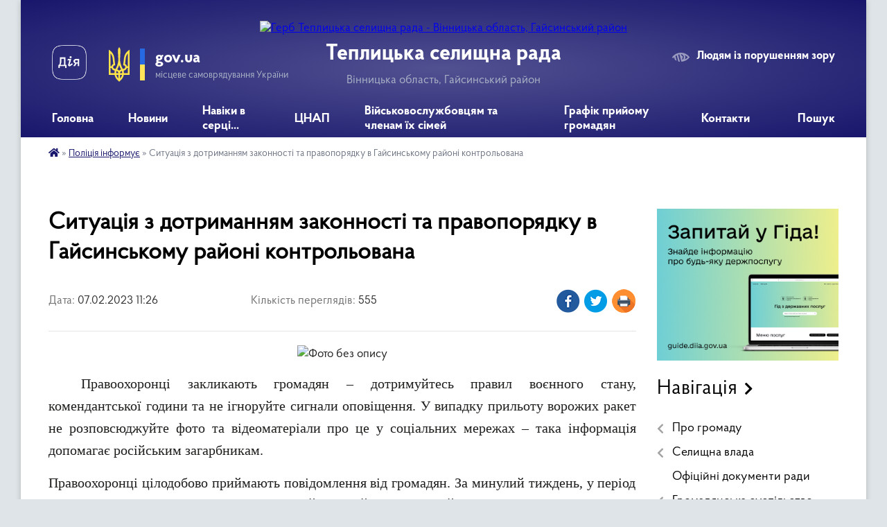

--- FILE ---
content_type: text/html; charset=UTF-8
request_url: https://teplyk-vin.gov.ua/news/1675762449/
body_size: 14786
content:
<!DOCTYPE html>
<html lang="uk">
<head>
	<!--[if IE]><meta http-equiv="X-UA-Compatible" content="IE=edge"><![endif]-->
	<meta charset="utf-8">
	<meta name="viewport" content="width=device-width, initial-scale=1">
	<!--[if IE]><script>
		document.createElement('header');
		document.createElement('nav');
		document.createElement('main');
		document.createElement('section');
		document.createElement('article');
		document.createElement('aside');
		document.createElement('footer');
		document.createElement('figure');
		document.createElement('figcaption');
	</script><![endif]-->
	<title>Ситуація з дотриманням законності та правопорядку в Гайсинському районі контрольована | Теплицька селищна рада</title>
	<meta name="description" content=". . Правоохоронці закликають громадян &amp;ndash; дотримуйтесь правил воєнного стану, комендантської години та не ігноруйте сигнали оповіщення. У випадку прильоту ворожих ракет не розповсюджуйте фото та відеоматеріали про це у соціальних мережа">
	<meta name="keywords" content="Ситуація, з, дотриманням, законності, та, правопорядку, в, Гайсинському, районі, контрольована, |, Теплицька, селищна, рада">

	
		<meta property="og:image" content="https://rada.info/upload/users_files/04326193/eaca4200ce16bf32ea76d79b8a84682c.jpg">
	<meta property="og:image:width" content="960">
	<meta property="og:image:height" content="597">
			<meta property="og:title" content="Ситуація з дотриманням законності та правопорядку в Гайсинському районі контрольована">
				<meta property="og:type" content="article">
	<meta property="og:url" content="https://teplyk-vin.gov.ua/news/1675762449/">
		
		<link rel="apple-touch-icon" sizes="57x57" href="https://gromada.org.ua/apple-icon-57x57.png">
	<link rel="apple-touch-icon" sizes="60x60" href="https://gromada.org.ua/apple-icon-60x60.png">
	<link rel="apple-touch-icon" sizes="72x72" href="https://gromada.org.ua/apple-icon-72x72.png">
	<link rel="apple-touch-icon" sizes="76x76" href="https://gromada.org.ua/apple-icon-76x76.png">
	<link rel="apple-touch-icon" sizes="114x114" href="https://gromada.org.ua/apple-icon-114x114.png">
	<link rel="apple-touch-icon" sizes="120x120" href="https://gromada.org.ua/apple-icon-120x120.png">
	<link rel="apple-touch-icon" sizes="144x144" href="https://gromada.org.ua/apple-icon-144x144.png">
	<link rel="apple-touch-icon" sizes="152x152" href="https://gromada.org.ua/apple-icon-152x152.png">
	<link rel="apple-touch-icon" sizes="180x180" href="https://gromada.org.ua/apple-icon-180x180.png">
	<link rel="icon" type="image/png" sizes="192x192"  href="https://gromada.org.ua/android-icon-192x192.png">
	<link rel="icon" type="image/png" sizes="32x32" href="https://gromada.org.ua/favicon-32x32.png">
	<link rel="icon" type="image/png" sizes="96x96" href="https://gromada.org.ua/favicon-96x96.png">
	<link rel="icon" type="image/png" sizes="16x16" href="https://gromada.org.ua/favicon-16x16.png">
	<link rel="manifest" href="https://gromada.org.ua/manifest.json">
	<meta name="msapplication-TileColor" content="#ffffff">
	<meta name="msapplication-TileImage" content="https://gromada.org.ua/ms-icon-144x144.png">
	<meta name="theme-color" content="#ffffff">
	
	
		<meta name="robots" content="">
	
    <link rel="preload" href="https://cdnjs.cloudflare.com/ajax/libs/font-awesome/5.9.0/css/all.min.css" as="style">
	<link rel="stylesheet" href="https://cdnjs.cloudflare.com/ajax/libs/font-awesome/5.9.0/css/all.min.css" integrity="sha512-q3eWabyZPc1XTCmF+8/LuE1ozpg5xxn7iO89yfSOd5/oKvyqLngoNGsx8jq92Y8eXJ/IRxQbEC+FGSYxtk2oiw==" crossorigin="anonymous" referrerpolicy="no-referrer" />

    <link rel="preload" href="//gromada.org.ua/themes/km2/css/styles_vip.css?v=3.34" as="style">
	<link rel="stylesheet" href="//gromada.org.ua/themes/km2/css/styles_vip.css?v=3.34">
	<link rel="stylesheet" href="//gromada.org.ua/themes/km2/css/68/theme_vip.css?v=1768940812">
	
		<!--[if lt IE 9]>
	<script src="https://oss.maxcdn.com/html5shiv/3.7.2/html5shiv.min.js"></script>
	<script src="https://oss.maxcdn.com/respond/1.4.2/respond.min.js"></script>
	<![endif]-->
	<!--[if gte IE 9]>
	<style type="text/css">
		.gradient { filter: none; }
	</style>
	<![endif]-->

</head>
<body class=" right">

	<a href="#top_menu" class="skip-link link" aria-label="Перейти до головного меню (Alt+1)" accesskey="1">Перейти до головного меню (Alt+1)</a>
	<a href="#left_menu" class="skip-link link" aria-label="Перейти до бічного меню (Alt+2)" accesskey="2">Перейти до бічного меню (Alt+2)</a>
    <a href="#main_content" class="skip-link link" aria-label="Перейти до головного вмісту (Alt+3)" accesskey="3">Перейти до текстового вмісту (Alt+3)</a>




	
	<div class="wrap">
		
		<header>
			<div class="header_wrap">
				<div class="logo">
					<a href="https://teplyk-vin.gov.ua/" id="logo" class="form_2">
						<img src="https://rada.info/upload/users_files/04326193/gerb/Teplyk_gerb_1.png" alt="Герб Теплицька селищна рада - Вінницька область, Гайсинський район">
					</a>
				</div>
				<div class="title">
					<div class="slogan_1">Теплицька селищна рада</div>
					<div class="slogan_2">Вінницька область, Гайсинський район</div>
				</div>
				<div class="gov_ua_block">
					<a class="diia" href="https://diia.gov.ua/" target="_blank" rel="nofollow" title="Державні послуги онлайн"><img src="//gromada.org.ua/themes/km2/img/diia.png" alt="Логотип Diia"></a>
					<img src="//gromada.org.ua/themes/km2/img/gerb.svg" class="gerb" alt="Герб України">
					<span class="devider"></span>
					<div class="title">
						<b>gov.ua</b>
						<span>місцеве самоврядування України</span>
					</div>
				</div>
								<div class="alt_link">
					<a href="#" rel="nofollow" title="Режим високої контастності" onclick="return set_special('da58af1aafe2bba6b02d79335932f310108b47f4');">Людям із порушенням зору</a>
				</div>
								
				<section class="top_nav">
					<nav class="main_menu" id="top_menu">
						<ul>
														<li class="">
								<a href="https://teplyk-vin.gov.ua/main/"><span>Головна</span></a>
																							</li>
														<li class=" has-sub">
								<a href="https://teplyk-vin.gov.ua/news/"><span>Новини</span></a>
																<button onclick="return show_next_level(this);" aria-label="Показати підменю"></button>
																								<ul>
																		<li>
										<a href="https://teplyk-vin.gov.ua/ogoloshennya-13-15-11-10-05-2025/">Повідомлення</a>
																													</li>
																										</ul>
															</li>
														<li class="">
								<a href="https://teplyk-vin.gov.ua/geroi-ne-vmirajut-14-20-28-31-05-2022/"><span>Навіки в серці...</span></a>
																							</li>
														<li class=" has-sub">
								<a href="https://teplyk-vin.gov.ua/administrativni-poslugi-15-58-08-25-04-2019/"><span>ЦНАП</span></a>
																<button onclick="return show_next_level(this);" aria-label="Показати підменю"></button>
																								<ul>
																		<li>
										<a href="https://teplyk-vin.gov.ua/reestraciya-miscya-prozhivannya-osobi-15-58-25-25-04-2019/">Реєстрація місця проживання особи</a>
																													</li>
																		<li>
										<a href="https://teplyk-vin.gov.ua/centr-nadannya-administrativnik-poslug-11-09-11-11-11-2020/">Центр надання адміністративник послуг</a>
																													</li>
																										</ul>
															</li>
														<li class="">
								<a href="https://teplyk-vin.gov.ua/vijskovosluzhbovcyam-ta-chlenam-ih-simej-11-38-19-08-05-2025/"><span>Військовослужбовцям та членам їх сімей</span></a>
																							</li>
														<li class="">
								<a href="https://teplyk-vin.gov.ua/grafik-prijomu-gromadyan-17-36-17-24-04-2019/"><span>Графік прийому громадян</span></a>
																							</li>
														<li class="">
								<a href="https://teplyk-vin.gov.ua/feedback/"><span>Контакти</span></a>
																							</li>
																				</ul>
					</nav>
					&nbsp;
					<button class="menu-button" id="open-button"><i class="fas fa-bars"></i> Меню сайту</button>
					<a href="https://teplyk-vin.gov.ua/search/" rel="nofollow" class="search_button">Пошук</a>
				</section>
				
			</div>
		</header>
				
		<section class="bread_crumbs">
		<div xmlns:v="http://rdf.data-vocabulary.org/#"><a href="https://teplyk-vin.gov.ua/" title="Головна сторінка"><i class="fas fa-home"></i></a> &raquo; <a href="https://teplyk-vin.gov.ua/policiya-informue-12-44-04-22-04-2022/" aria-current="page">Поліція інформує</a>  &raquo; <span>Ситуація з дотриманням законності та правопорядку в Гайсинському районі контрольована</span></div>
	</section>
	
	<section class="center_block">
		<div class="row">
			<div class="grid-25 fr">
				<aside>
				
										<div class="diia_guide">
						<a href="https://guide.diia.gov.ua/" rel="nofollow" target="_blank" title="Гід державних послуг"><img src="https://gromada.org.ua/upload/diia_guide.jpg" alt="Банер - гід державних послуг"></a>
					</div>
									
										<div class="sidebar_title">Навігація</div>
										
					<nav class="sidebar_menu" id="left_menu">
						<ul>
														<li class=" has-sub">
								<a href="https://teplyk-vin.gov.ua/gromada-17-37-40-24-04-2019/"><span>Про громаду</span></a>
																<button onclick="return show_next_level(this);" aria-label="Показати підменю"></button>
																								<ul>
																		<li class="">
										<a href="https://teplyk-vin.gov.ua/photo/"><span>Фотогалерея</span></a>
																													</li>
																		<li class=" has-sub">
										<a href="https://teplyk-vin.gov.ua/structure/"><span>Картка громади</span></a>
																				<button onclick="return show_next_level(this);" aria-label="Показати підменю"></button>
																														<ul>
																						<li><a href="https://teplyk-vin.gov.ua/naseleni-punkti-u-skladi-otg-17-36-01-24-04-2019/"><span>Населені пункти у складі ОТГ</span></a></li>
																																</ul>
																			</li>
																		<li class="">
										<a href="https://teplyk-vin.gov.ua/istorichna-dovidka-17-38-10-24-04-2019/"><span>Історична довідка</span></a>
																													</li>
																		<li class="">
										<a href="https://teplyk-vin.gov.ua/pasport-17-39-02-24-04-2019/"><span>Паспорт</span></a>
																													</li>
																		<li class="">
										<a href="https://teplyk-vin.gov.ua/statut-17-38-34-24-04-2019/"><span>Статут</span></a>
																													</li>
																		<li class="">
										<a href="https://teplyk-vin.gov.ua/fotogalereya-12-43-41-14-10-2023/"><span>Фотогалерея</span></a>
																													</li>
																										</ul>
															</li>
														<li class=" has-sub">
								<a href="https://teplyk-vin.gov.ua/selischna-rada-17-39-47-24-04-2019/"><span>Селищна влада</span></a>
																<button onclick="return show_next_level(this);" aria-label="Показати підменю"></button>
																								<ul>
																		<li class="">
										<a href="https://teplyk-vin.gov.ua/selischnij-golova-17-40-01-24-04-2019/"><span>Селищний голова</span></a>
																													</li>
																		<li class="">
										<a href="https://teplyk-vin.gov.ua/sekretar-selischnoi-radi-09-06-30-21-01-2021/"><span>Секретар селищної ради</span></a>
																													</li>
																		<li class="">
										<a href="https://teplyk-vin.gov.ua/zastupnik-selischnogo-golovi-z-pitan-diyalnosti-vikonavchih-organiv-09-06-59-21-01-2021/"><span>Заступник селищного голови з питань діяльності виконавчих органів</span></a>
																													</li>
																		<li class="">
										<a href="https://teplyk-vin.gov.ua/kerujuchij-spravami-sekretar-vikonavchogo-komitetu-09-07-45-21-01-2021/"><span>Керуюча справами (секретар) виконавчого комітету</span></a>
																													</li>
																		<li class="">
										<a href="https://teplyk-vin.gov.ua/vikonavchij-komitet-17-43-22-24-04-2019/"><span>Виконавчий комітет</span></a>
																													</li>
																		<li class=" has-sub">
										<a href="https://teplyk-vin.gov.ua/deputatskij-korpus-17-42-20-24-04-2019/"><span>Депутатський корпус</span></a>
																				<button onclick="return show_next_level(this);" aria-label="Показати підменю"></button>
																														<ul>
																						<li><a href="https://teplyk-vin.gov.ua/zvernennya-deputativ-selischnoi-radi-8-sklikannya-11-07-32-04-08-2025/"><span>Звернення депутатів селищної ради 8 скликання</span></a></li>
																						<li><a href="https://teplyk-vin.gov.ua/vidpovidi-na-zvernennya-deputativ-selischnoi-radi-8-sklikannya-11-08-21-04-08-2025/"><span>Відповіді на звернення депутатів селищної ради 8 скликання</span></a></li>
																																</ul>
																			</li>
																		<li class="">
										<a href="https://teplyk-vin.gov.ua/postijni-komisii-17-42-37-24-04-2019/"><span>Депутатські постійні комісії</span></a>
																													</li>
																		<li class="">
										<a href="https://teplyk-vin.gov.ua/starosti-16-29-09-21-01-2021/"><span>Старости</span></a>
																													</li>
																		<li class="">
										<a href="https://teplyk-vin.gov.ua/strukturni-pidrozdili-aparatu-selischnoi-radi-20-44-25-31-01-2021/"><span>Структурні підрозділи апарату селищної ради</span></a>
																													</li>
																		<li class="">
										<a href="https://teplyk-vin.gov.ua/vikonavchi-organi-selischnoi-radi-zi-statusom-juridichnoi-osobi-08-52-56-08-04-2025/"><span>Виконавчі органи селищної ради (зі статусом юридичної особи)</span></a>
																													</li>
																										</ul>
															</li>
														<li class="">
								<a href="https://teplyk-vin.gov.ua/docs/"><span>Офіційні документи ради</span></a>
																							</li>
														<li class=" has-sub">
								<a href="https://teplyk-vin.gov.ua/gromadyanske-suspilstvo-16-11-47-18-03-2025/"><span>Громадянське суспільство</span></a>
																<button onclick="return show_next_level(this);" aria-label="Показати підменю"></button>
																								<ul>
																		<li class="">
										<a href="https://teplyk-vin.gov.ua/rada-rodin-zagiblih-pomerlih-zahisnikiv-ta-zahisnic-ukraini-pri-teplickij-selischnij-radi-11-48-34-19-03-2025/"><span>Рада родин загиблих (померлих) Захисників та Захисниць України при Теплицькій селищній раді</span></a>
																													</li>
																		<li class="">
										<a href="https://teplyk-vin.gov.ua/molodizhna-rada-21-45-26-30-04-2023/"><span>Молодіжна рада</span></a>
																													</li>
																		<li class="">
										<a href="https://teplyk-vin.gov.ua/koordinacijnoi-radi-z-pitan-utverdzhennya-ukrainskoi-nacionalnoi-ta-gromadyanskoi-identichnosti-pri-teplickij-selischnij-radi-16-38-09-18-03-2025/"><span>Координаційна рада з питань утвердження української національної та громадянської ідентичності при Теплицькій селищній раді</span></a>
																													</li>
																		<li class="">
										<a href="https://teplyk-vin.gov.ua/rada-bezbar’ernosti-teplickoi-selischnoi-teritorialnoi-gromadi-16-59-49-18-03-2025/"><span>Рада безбар’єрності Теплицької селищної територіальної громади</span></a>
																													</li>
																		<li class="">
										<a href="https://teplyk-vin.gov.ua/starostinski-okrugi-10-44-59-17-11-2021/"><span>Громадські обговорення</span></a>
																													</li>
																										</ul>
															</li>
														<li class=" has-sub">
								<a href="https://teplyk-vin.gov.ua/programi-teplickoi-gromadi-17-50-35-24-04-2019/"><span>Програми Теплицької громади</span></a>
																<button onclick="return show_next_level(this);" aria-label="Показати підменю"></button>
																								<ul>
																		<li class="">
										<a href="https://teplyk-vin.gov.ua/strategiya-rozvitku-gromadi-20-37-47-28-05-2021/"><span>Стратегія розвитку громади</span></a>
																													</li>
																		<li class="">
										<a href="https://teplyk-vin.gov.ua/programa-socialnoekonomichnogo-rozvitku-17-51-22-24-04-2019/"><span>Програма соціальноекономічного розвитку</span></a>
																													</li>
																		<li class="">
										<a href="https://teplyk-vin.gov.ua/galuzevi-programi-17-51-35-24-04-2019/"><span>Галузеві програми</span></a>
																													</li>
																		<li class="">
										<a href="https://teplyk-vin.gov.ua/programa-kompleksnogo-vidnovlennya-teritorii-teplickoi-tg-14-28-55-14-12-2023/"><span>Програма комплексного відновлення території Теплицької ТГ</span></a>
																													</li>
																										</ul>
															</li>
														<li class=" has-sub">
								<a href="https://teplyk-vin.gov.ua/upravlinnya-publichnimi-investiciyami-10-54-29-11-12-2025/"><span>Управління публічними інвестиціями</span></a>
																<button onclick="return show_next_level(this);" aria-label="Показати підменю"></button>
																								<ul>
																		<li class="">
										<a href="https://teplyk-vin.gov.ua/investicijnij-pasport-gromadi-10-23-12-23-02-2023/"><span>Інвестиційний паспорт громади</span></a>
																													</li>
																										</ul>
															</li>
														<li class=" has-sub">
								<a href="https://teplyk-vin.gov.ua/bjudzhet-gromadi-17-52-49-24-04-2019/"><span>Бюджет</span></a>
																<button onclick="return show_next_level(this);" aria-label="Показати підменю"></button>
																								<ul>
																		<li class="">
										<a href="https://teplyk-vin.gov.ua/bjudzhet-gromadi-na-potochnij-rik-17-53-04-24-04-2019/"><span>Бюджет громади на поточний рік</span></a>
																													</li>
																		<li class="">
										<a href="https://teplyk-vin.gov.ua/vikonannya-bjudzhetu-17-53-21-24-04-2019/"><span>Виконання бюджету</span></a>
																													</li>
																		<li class="">
										<a href="https://teplyk-vin.gov.ua/pasporti-bjudzhetnih-program-17-53-37-24-04-2019/"><span>Паспорти Бюджетних програм</span></a>
																													</li>
																		<li class="">
										<a href="https://teplyk-vin.gov.ua/bjudzhetni-zapiti-08-42-28-25-03-2021/"><span>Бюджетні запити</span></a>
																													</li>
																										</ul>
															</li>
														<li class=" has-sub">
								<a href="https://teplyk-vin.gov.ua/derzhavni-zakupivli-14-23-41-25-04-2019/"><span>Тендерні закупівлі</span></a>
																<button onclick="return show_next_level(this);" aria-label="Показати підменю"></button>
																								<ul>
																		<li class="">
										<a href="https://teplyk-vin.gov.ua/richnij-plan-zakupivel-14-25-37-25-04-2019/"><span>Річний план закупівель</span></a>
																													</li>
																		<li class="">
										<a href="https://teplyk-vin.gov.ua/vikoristannya-publichnih-koshtiv-14-30-00-25-04-2019/"><span>Обгрунтування предемета закупівлі</span></a>
																													</li>
																										</ul>
															</li>
														<li class=" has-sub">
								<a href="https://teplyk-vin.gov.ua/miscevi-podatki-i-zbori-15-40-43-25-04-2019/"><span>Місцеві податки і збори</span></a>
																<button onclick="return show_next_level(this);" aria-label="Показати підменю"></button>
																								<ul>
																		<li class="">
										<a href="https://teplyk-vin.gov.ua/zemelnij-podatok-15-41-33-25-04-2019/"><span>Земельний податок та орендна плата за землю</span></a>
																													</li>
																		<li class="">
										<a href="https://teplyk-vin.gov.ua/podatok-na-neruhome-majno-vidminne-vid-zemelnoi-dilyanki-15-42-02-25-04-2019/"><span>Податок на нерухоме майно, відмінне від земельної ділянки</span></a>
																													</li>
																		<li class="">
										<a href="https://teplyk-vin.gov.ua/edinij-podatok-15-42-48-25-04-2019/"><span>Єдиний податок</span></a>
																													</li>
																		<li class="">
										<a href="https://teplyk-vin.gov.ua/turistichnij-zbir-15-43-13-25-04-2019/"><span>Туристичний збір</span></a>
																													</li>
																		<li class="">
										<a href="https://teplyk-vin.gov.ua/transportnij-podatok-15-43-31-25-04-2019/"><span>Транспортний податок</span></a>
																													</li>
																										</ul>
															</li>
														<li class="">
								<a href="https://teplyk-vin.gov.ua/blagodijni-koshti-17-45-51-26-01-2023/"><span>Щомісячний добровільний внесок</span></a>
																							</li>
														<li class=" has-sub">
								<a href="https://teplyk-vin.gov.ua/gromadyanam-14-43-40-05-01-2021/"><span>Соціальна політика</span></a>
																<button onclick="return show_next_level(this);" aria-label="Показати підменю"></button>
																								<ul>
																		<li class="">
										<a href="https://teplyk-vin.gov.ua/informaciya-dlya-vpo-16-21-40-07-11-2022/"><span>Інформація для ВПО</span></a>
																													</li>
																										</ul>
															</li>
														<li class=" has-sub">
								<a href="https://teplyk-vin.gov.ua/regulyatorna-diyalnist-17-54-29-24-04-2019/"><span>Регуляторна діяльність</span></a>
																<button onclick="return show_next_level(this);" aria-label="Показати підменю"></button>
																								<ul>
																		<li class=" has-sub">
										<a href="https://teplyk-vin.gov.ua/proekt-regulyatornogo-aktu-i-analiz-regulyatornogo-vplivu-17-56-21-24-04-2019/"><span>Проект регуляторного акту і Аналіз регуляторного впливу</span></a>
																				<button onclick="return show_next_level(this);" aria-label="Показати підменю"></button>
																														<ul>
																						<li><a href="https://teplyk-vin.gov.ua/pro-vstanovlennya-stavok-edinogo-podatku-na-teritorii-teplickoi-selischnoi-radi-na-2020-rik-17-01-57-13-05-2019/"><span>Про встановлення ставок єдиного податку на території Теплицької селищної ради на 2020 рік</span></a></li>
																						<li><a href="https://teplyk-vin.gov.ua/pro-vstanovlennya-stavok-zemelnogo-podatku-ta-nadannya-pilg-schodo-splati-zemelnogo-podatku-na-2020-rik-na-teritorii-teplickoi-selischnoi-radi-17-08-4/"><span>Про встановлення ставок земельного податку  та надання пільг  щодо сплати  земельного податку на 2020 рік на території Теплицької селищної ради</span></a></li>
																						<li><a href="https://teplyk-vin.gov.ua/pro-vstanovlennya-stavok-ta-pilg-iz-splati-podatku-na-neruhome-majno-vidminne-vid-zemelnoi-dilyanki-na-2020-rik-na-teritorii-teplickoi-selischnoi-radi/"><span>Про встановлення ставок та пільг із сплати податку на нерухоме майно, відмінне від земельної ділянки на 2020 рік на території Теплицької селищної ради</span></a></li>
																						<li><a href="https://teplyk-vin.gov.ua/pro-vstanovlennya-stavki-transportnogo-podatku-na-teritorii-teplickoi-selischnoi-radi-na-2020-rik-17-13-59-13-05-2019/"><span>Про встановлення ставки транспортного податку на території Теплицької селищної ради на 2020 рік</span></a></li>
																						<li><a href="https://teplyk-vin.gov.ua/pro-spravlyannya-turistichnogo-zboru-na-teritorii-teplickoi-selischnoi-radi-u-2020-roci-17-16-20-13-05-2019/"><span>Про справляння туристичного збору на території Теплицької селищної ради у 2020 році</span></a></li>
																																</ul>
																			</li>
																		<li class="">
										<a href="https://teplyk-vin.gov.ua/vidstezhennya-rezultativnosti-regulyatornogo-akta-17-56-37-24-04-2019/"><span>Відстеження результативності регуляторного акта</span></a>
																													</li>
																		<li class=" has-sub">
										<a href="https://teplyk-vin.gov.ua/plan-regulyatornoi-diyalnosti-16-45-29-14-05-2019/"><span>План регуляторної діяльності</span></a>
																				<button onclick="return show_next_level(this);" aria-label="Показати підменю"></button>
																														<ul>
																						<li><a href="https://teplyk-vin.gov.ua/2019-rik-16-46-42-14-05-2019/"><span>2019 рік</span></a></li>
																																</ul>
																			</li>
																										</ul>
															</li>
														<li class=" has-sub">
								<a href="https://teplyk-vin.gov.ua/komunalne-gospodarstvo-ta-blagoustrij-15-55-31-25-04-2019/"><span>Сфера ЖКГ та містобудування</span></a>
																<button onclick="return show_next_level(this);" aria-label="Показати підменю"></button>
																								<ul>
																		<li class="">
										<a href="https://teplyk-vin.gov.ua/blagoustrij-15-56-39-25-04-2019/"><span>Нормативно-правові документи в сфері благоустрою</span></a>
																													</li>
																		<li class="">
										<a href="https://teplyk-vin.gov.ua/kp-zhitlokomunservist-15-56-27-25-04-2019/"><span>Комунальні послуги</span></a>
																													</li>
																		<li class="">
										<a href="https://teplyk-vin.gov.ua/kp-zhitlokomunservist-20-13-26-29-12-2023/"><span>КП "Житлокомунсервіс-Т"</span></a>
																													</li>
																		<li class="">
										<a href="https://teplyk-vin.gov.ua/kp-rozvitok-20-17-32-29-12-2023/"><span>КП "Розвиток"</span></a>
																													</li>
																		<li class=" has-sub">
										<a href="https://teplyk-vin.gov.ua/mistobuduvannya-14-00-49-19-01-2024/"><span>Містобудування</span></a>
																				<button onclick="return show_next_level(this);" aria-label="Показати підменю"></button>
																														<ul>
																						<li><a href="https://teplyk-vin.gov.ua/nakazi-pro-prisvoennya-ta-zminu-adres-14-03-57-19-01-2024/"><span>Накази про присвоєння та зміну адрес</span></a></li>
																						<li><a href="https://teplyk-vin.gov.ua/vulici-ta-provulki-naselenih-punktiv-gromadi-14-13-39-19-01-2024/"><span>Вулиці та провулки населених пунктів громади</span></a></li>
																																</ul>
																			</li>
																										</ul>
															</li>
														<li class="">
								<a href="https://teplyk-vin.gov.ua/komunalni-ustanovi-ta-zakladi-20-11-02-19-02-2022/"><span>Комунальні установи та заклади</span></a>
																							</li>
														<li class="">
								<a href="https://teplyk-vin.gov.ua/medichni-pidpriemstva-23-10-59-19-02-2022/"><span>Медичні підприємства</span></a>
																							</li>
														<li class="">
								<a href="https://teplyk-vin.gov.ua/obekti-komunalnoi-vlasnosti-17-05-09-16-04-2025/"><span>Об'єкти комунальної власності</span></a>
																							</li>
														<li class="">
								<a href="https://teplyk-vin.gov.ua/kolektivni-dogovora-11-03-42-02-02-2022/"><span>Колективні договора</span></a>
																							</li>
														<li class="">
								<a href="https://teplyk-vin.gov.ua/konkurs-na-zamischennya-vakantnih-posad-08-32-35-02-02-2022/"><span>Конкурс на заміщення вакантних посад</span></a>
																							</li>
														<li class="">
								<a href="https://teplyk-vin.gov.ua/civilnij-zahist-21-38-03-21-02-2022/"><span>Цивільний захист</span></a>
																							</li>
														<li class="">
								<a href="https://teplyk-vin.gov.ua/podatkova-informue-18-31-09-08-10-2023/"><span>Податкова Інформує</span></a>
																							</li>
														<li class="">
								<a href="https://teplyk-vin.gov.ua/informue-prokuratura-11-40-49-22-02-2021/"><span>Прокуратура інформує</span></a>
																							</li>
														<li class="active">
								<a href="https://teplyk-vin.gov.ua/policiya-informue-12-44-04-22-04-2022/"><span>Поліція інформує</span></a>
																							</li>
														<li class="">
								<a href="https://teplyk-vin.gov.ua/policejski-oficeri-gromadi-13-59-57-31-07-2024/"><span>Поліцейські офіцери громади</span></a>
																							</li>
														<li class="">
								<a href="https://teplyk-vin.gov.ua/videozapisi-zasidan-sesij-ta-postijnih-komisij-14-19-39-05-09-2024/"><span>Відеозаписи засідань сесій та постійних комісій</span></a>
																							</li>
														<li class="">
								<a href="https://teplyk-vin.gov.ua/genderna-politika-14-09-07-05-05-2025/"><span>Гендерна політика</span></a>
																							</li>
														<li class="">
								<a href="https://teplyk-vin.gov.ua/bezbarernist-22-23-59-06-06-2025/"><span>Безбар'єрність</span></a>
																							</li>
														<li class="">
								<a href="https://teplyk-vin.gov.ua/teritorialna-viborcha-komisiya-11-42-35-10-12-2025/"><span>Територіальна виборча комісія</span></a>
																							</li>
														<li class="">
								<a href="https://teplyk-vin.gov.ua/oficerryatuvalnik-gromadi-17-07-29-30-09-2025/"><span>Офіцер-рятувальник громади</span></a>
																							</li>
													</ul>
						
												
					</nav>

											<div class="sidebar_title">Публічні закупівлі</div>	
<div class="petition_block">

		<p><a href="https://teplyk-vin.gov.ua/prozorro/" title="Публічні закупівлі Прозорро"><img src="//gromada.org.ua/themes/km2/img/prozorro_logo.png?v=2025" alt="Prozorro"></a></p>
	
		<p><a href="https://teplyk-vin.gov.ua/openbudget/" title="Відкритий бюджет"><img src="//gromada.org.ua/themes/km2/img/openbudget_logo.png?v=2025" alt="OpenBudget"></a></p>
	
		<p><a href="https://teplyk-vin.gov.ua/plans/" title="План державних закупівель"><img src="//gromada.org.ua/themes/km2/img/plans_logo.png?v=2025" alt="План державних закупівель"></a></p>
	
</div>									
											<div class="sidebar_title">Особистий кабінет користувача</div>

<div class="petition_block">

		<div class="alert alert-warning">
		Ви не авторизовані. Для того, щоб мати змогу створювати або підтримувати петиції, взяти участь в громадських обговореннях, голосувати за бюджетні проекти<br>
		<a href="#auth_petition" class="open-popup add_petition btn btn-yellow btn-small btn-block" style="margin-top: 10px;"><i class="fa fa-user"></i> авторизуйтесь</a>
	</div>
		
			<h2 style="margin: 30px 0;">Система петицій</h2>
		
					<div class="none_petition">Немає петицій, за які можна голосувати</div>
							<p style="margin-bottom: 10px;"><a href="https://teplyk-vin.gov.ua/all_petitions/" class="btn btn-grey btn-small btn-block"><i class="fas fa-clipboard-list"></i> Всі петиції (1)</a></p>
				
		
	
</div>
					
					
					
											<div class="sidebar_title">Звернення до посадовця</div>

<div class="appeals_block">

	
		
		<div class="row sidebar_persons">
						<div class="grid-30">
				<div class="one_sidebar_person">
					<div class="img"><a href="https://teplyk-vin.gov.ua/persons/1075/"><img src="https://rada.info/upload/users_files/04326193/deputats/121.jpg" alt="Трамбовецький Руслан Іванович"></a></div>
					<div class="title"><a href="https://teplyk-vin.gov.ua/persons/1075/">Трамбовецький Руслан Іванович</a></div>
				</div>
			</div>
						<div class="grid-30">
				<div class="one_sidebar_person">
					<div class="img"><a href="https://teplyk-vin.gov.ua/persons/1374/"><img src="https://rada.info/upload/users_files/04326193/deputats/зображення_viber_2025-04-03_13-34-16-178.jpg" alt="Сторожук Оксана Леонідівна"></a></div>
					<div class="title"><a href="https://teplyk-vin.gov.ua/persons/1374/">Сторожук Оксана Леонідівна</a></div>
				</div>
			</div>
						<div class="grid-30">
				<div class="one_sidebar_person">
					<div class="img"><a href="https://teplyk-vin.gov.ua/persons/1375/"><img src="https://rada.info/upload/users_files/04326193/deputats/19a0033d960f3749c1c914568a734348.jpg" alt="Чечельницький Борис Олександрович"></a></div>
					<div class="title"><a href="https://teplyk-vin.gov.ua/persons/1375/">Чечельницький Борис Олександрович</a></div>
				</div>
			</div>
						<div class="grid-30">
				<div class="one_sidebar_person">
					<div class="img"><a href="https://teplyk-vin.gov.ua/persons/1376/"><img src="https://rada.info/upload/users_files/04326193/deputats/210a655c3db3a28c86a2b6769ab66492.jpg" alt="Назаркевич Оксана Петрівна"></a></div>
					<div class="title"><a href="https://teplyk-vin.gov.ua/persons/1376/">Назаркевич Оксана Петрівна</a></div>
				</div>
			</div>
						<div class="clearfix"></div>
		</div>

						
				<p class="center appeal_cabinet"><a href="#auth_person" class="alert-link open-popup"><i class="fas fa-unlock-alt"></i> Кабінет посадової особи</a></p>
			
	
</div>					
										<div id="banner_block">

						<p style="text-align: center;"><a rel="nofollow" href="https://www.president.gov.ua/"><img alt="Фото без опису" src="https://rada.info/upload/users_files/04326193/c4ae32ffd4a279240c9331add0f4731f.png" style="width: 262px; height: 63px;" /></a></p>

<p style="text-align: center;"><a rel="nofollow" href="https://rada.gov.ua/"><img alt="Фото без опису" src="https://rada.info/upload/users_files/04326193/3a2b90fa600dd5c60de71ed531b0cbd7.jpg" style="width: 262px; height: 63px;" /></a></p>

<p style="text-align: center;"><a rel="nofollow" href="https://www.kmu.gov.ua/ua"><img alt="Фото без опису" src="https://rada.info/upload/users_files/04326193/1302b273cbf642b68e70633ac545753d.jpg" style="width: 262px; height: 63px;" /></a></p>

<p style="text-align: center;"><a rel="nofollow" href="http://www.vin.gov.ua/"><img alt="Фото без опису" src="https://rada.info/upload/users_files/04326193/f366670dcde19cbaad034846cf7f7dc8.jpg" style="width: 262px; height: 63px;" /></a></p>

<p style="text-align: center;"><a rel="nofollow" href="https://vinrada.gov.ua/main.htm"><img alt="Фото без опису" src="https://rada.info/upload/users_files/04326193/673b1d83a8ee4df5b2ed12fa729530c8.jpg" style="width: 262px; height: 140px;" /></a></p>

<p style="text-align: center;"><a rel="nofollow" href="https://www.facebook.com/pfvinobl"><img alt="Фото без опису" src="https://rada.info/upload/users_files/04326193/a574c455f9831cbbd3391775e7ba5e2e.jpg" style="width: 266px; height: 122px;" /></a></p>

<p style="text-align: center;"><a rel="nofollow" href="https://auc.org.ua/"><img alt="Фото без опису" src="https://rada.info/upload/users_files/04326193/150d7ed694523cdeba1dde7b720c206c.png" style="width: 266px; height: 59px;" /></a></p>

<p style="text-align: center;"><a rel="nofollow" href="https://legalaid.gov.ua/kliyentam/pro-bezoplatnu-pravovu-dopomogu-bpd/" target="_blank"><img alt="Фото без опису" src="https://rada.info/upload/users_files/04326193/32c5136a796137c389814c8d4a491ac9.png" style="width: 266px; height: 70px;" /></a></p>

<p style="text-align: center;"><a rel="nofollow" href="https://teplyk-vin.gov.ua/consultations/" target="_blank"><img alt="Фото без опису" src="https://rada.info/upload/users_files/04326193/ab5ba98ebb680c8eb20c566907442087.jpg" style="width: 266px; height: 76px;" /></a></p>

<p style="text-align: center;"><a rel="nofollow" href="https://howareu.com/"><img alt="Фото без опису"  src="https://rada.info/upload/users_files/04326193/506243ea7c5a132ed86ca926e493dc41.jpg" style="width: 266px; height: 266px;" /></a></p>
						<div class="clearfix"></div>

						
						<div class="clearfix"></div>

					</div>
				
				</aside>
			</div>
			<div class="grid-75">

				<main id="main_content">

																		<h1>Ситуація з дотриманням законності та правопорядку в Гайсинському районі контрольована</h1>


<div class="row ">
	<div class="grid-30 one_news_date">
		Дата: <span>07.02.2023 11:26</span>
	</div>
	<div class="grid-30 one_news_count">
		Кількість переглядів: <span>555</span>
	</div>
		<div class="grid-30 one_news_socials">
		<button class="social_share" data-type="fb"><img src="//gromada.org.ua/themes/km2/img/share/fb.png" alt="Іконка Фейсбук"></button>
		<button class="social_share" data-type="tw"><img src="//gromada.org.ua/themes/km2/img/share/tw.png" alt="Іконка Твітер"></button>
		<button class="print_btn" onclick="window.print();"><img src="//gromada.org.ua/themes/km2/img/share/print.png" alt="Іконка принтера"></button>
	</div>
		<div class="clearfix"></div>
</div>

<hr>

<p style="text-align: center;"><img alt="Фото без опису"  alt="" src="https://rada.info/upload/users_files/04326193/eaca4200ce16bf32ea76d79b8a84682c.jpg" style="width: 400px; height: 249px;" /></p>

<p style="text-indent: 35.4pt; text-align: justify;"><span style="font-size:20px;"><span style="font-family:Times New Roman,Times,serif;">Правоохоронці закликають громадян &ndash; дотримуйтесь правил воєнного стану, комендантської години та не ігноруйте сигнали оповіщення. У випадку прильоту ворожих ракет не розповсюджуйте фото та відеоматеріали про це у соціальних мережах &ndash; така інформація допомагає російським загарбникам. </span></span></p>

<p style="text-align: justify;"><span style="font-family: &quot;Times New Roman&quot;, Times, serif; font-size: 20px;">Правоохоронці цілодобово приймають повідомлення від громадян. За минулий тиждень, у період з 30 січня по 5 лютого 2023 року поліцейські Гайсинського районного управління поліції та підпорядкованих територіальних підрозділів опрацювали 365 звернень та повідомлень громадян про злочини та інші події - усі вони опрацьовані. У тому числі 61 подію з ознаками кримінальних правопорушень (13 шахрайства, 10 крадіжок, 6 злочинів у сфері обігу наркотичних засобів, 5 незаконного поводження зі зброєю, бойовими припасами або вибуховими речовинами, 3 порушення законів та звичаїв війни, 2 нанесення тілесних ушкоджень та інші). Правоохоронці виїжджали на виклики та надавали мешканцям допомогу.</span></p>

<p style="text-align: justify;"><span style="font-family: &quot;Times New Roman&quot;, Times, serif; font-size: 20px;">У сфері дотримання безпеки дорожнього руху поліцейськими виявлено та задокументовано 12 випадків керування водіями у стані алкогольного або наркотичного сп&rsquo;яніння та складено протоколи про вчинення адміністративної відповідальності, передбаченого ст. 130 КУпАП. З них: Гайсинське РУП &ndash; 6, відділ поліції № 1 (м. Бершадь) &ndash; 2, відділення поліції № 1 (смт Теплик) &ndash; 4.</span></p>

<p style="text-align: justify;"><span style="font-family: &quot;Times New Roman&quot;, Times, serif; font-size: 20px;">Поліцейські дякують громадянам за пильність, співпрацю та нагадують: якщо ви помітили підозрілих осіб чи транспортний засіб або виявили потенційно вибухонебезпечний предмет, телефонуйте на оперативну лінію 102.</span></p>

<p style="text-align: justify;">&nbsp;</p>

<p style="text-align: justify;"><strong><span style="font-family: &quot;Times New Roman&quot;, Times, serif; font-size: 20px;">Начальник Гайсинського РУП</span></strong></p>

<p style="text-align: justify;"><strong><span style="font-size:20px;"><span style="font-family:Times New Roman,Times,serif;">ГУНП у Вінницькій області </span></span></strong></p>

<p style="text-align: justify;"><strong><span style="font-size:20px;"><span style="font-family:Times New Roman,Times,serif;">підполковник поліції&nbsp;&nbsp;&nbsp;&nbsp;&nbsp;&nbsp;&nbsp;&nbsp;&nbsp;&nbsp;&nbsp;&nbsp;&nbsp;&nbsp;&nbsp;&nbsp;&nbsp;&nbsp;&nbsp;&nbsp;&nbsp;&nbsp;&nbsp;&nbsp;&nbsp;&nbsp; &nbsp;&nbsp;&nbsp;&nbsp;&nbsp;&nbsp;&nbsp;&nbsp;&nbsp;&nbsp;&nbsp;&nbsp;&nbsp;&nbsp;&nbsp;&nbsp;&nbsp;&nbsp;&nbsp;&nbsp;&nbsp;&nbsp;&nbsp;&nbsp;&nbsp;&nbsp;&nbsp;&nbsp;&nbsp;&nbsp;Володимир ЦВІГУН</span></span></strong></p>
<div class="clearfix"></div>

<hr>



<p><a href="https://teplyk-vin.gov.ua/policiya-informue-12-44-04-22-04-2022/" class="btn btn-grey">&laquo; повернутися</a></p>											
				</main>
				
			</div>
			<div class="clearfix"></div>
		</div>
	</section>
	
	
	<footer>
		
		<div class="row">
			<div class="grid-40 socials">
				<p>
					<a href="https://gromada.org.ua/rss/68/" rel="nofollow" target="_blank" title="RSS-стрічка новин"><i class="fas fa-rss"></i></a>
										<a href="https://teplyk-vin.gov.ua/feedback/#chat_bot" title="Наша громада в смартфоні"><i class="fas fa-robot"></i></a>
																				<a href="https://www.facebook.com/teplykrada/" rel="nofollow" target="_blank" title="Сторінка у Фейсбук"><i class="fab fa-facebook-f"></i></a>					<a href="https://www.youtube.com/@vcdo.teplyksr/featured" rel="nofollow" target="_blank" title="Канал Youtube"><i class="fab fa-youtube"></i></a>										<a href="https://teplyk-vin.gov.ua/sitemap/" title="Мапа сайту"><i class="fas fa-sitemap"></i></a>
				</p>
				<p class="copyright">Теплицька селищна рада - 2019-2026 &copy; Весь контент доступний за ліцензією <a href="https://creativecommons.org/licenses/by/4.0/deed.uk" target="_blank" rel="nofollow">Creative Commons Attribution 4.0 International License</a>, якщо не зазначено інше.</p>
			</div>
			<div class="grid-20 developers">
				<a href="https://vlada.ua/" rel="nofollow" target="_blank" title="Перейти на сайт платформи VladaUA"><img src="//gromada.org.ua/themes/km2/img/vlada_online.svg?v=ua" class="svg" alt="Логотип платформи VladaUA"></a><br>
				<span>офіційні сайти &laquo;під ключ&raquo;</span><br>
				для органів державної влади
			</div>
			<div class="grid-40 admin_auth_block">
								<p class="first"><a href="#" rel="nofollow" class="alt_link" onclick="return set_special('da58af1aafe2bba6b02d79335932f310108b47f4');">Людям із порушенням зору</a></p>
				<p><a href="#auth_block" class="open-popup" title="Вхід в адмін-панель сайту"><i class="fa fa-lock"></i></a></p>
				<p class="sec"><a href="#auth_block" class="open-popup">Вхід для адміністратора</a></p>
				<div id="google_translate_element" style="text-align: left;width: 202px;float: right;margin-top: 13px;"></div>
							</div>
			<div class="clearfix"></div>
		</div>

	</footer>

	</div>

		
	



<a href="#" id="Go_Top"><i class="fas fa-angle-up"></i></a>
<a href="#" id="Go_Top2"><i class="fas fa-angle-up"></i></a>

<script type="text/javascript" src="//gromada.org.ua/themes/km2/js/jquery-3.6.0.min.js"></script>
<script type="text/javascript" src="//gromada.org.ua/themes/km2/js/jquery-migrate-3.3.2.min.js"></script>
<script type="text/javascript" src="//gromada.org.ua/themes/km2/js/flickity.pkgd.min.js"></script>
<script type="text/javascript" src="//gromada.org.ua/themes/km2/js/flickity-imagesloaded.js"></script>
<script type="text/javascript">
	$(document).ready(function(){
		$(".main-carousel .carousel-cell.not_first").css("display", "block");
	});
</script>
<script type="text/javascript" src="//gromada.org.ua/themes/km2/js/icheck.min.js"></script>
<script type="text/javascript" src="//gromada.org.ua/themes/km2/js/superfish.min.js?v=2"></script>



<script type="text/javascript" src="//gromada.org.ua/themes/km2/js/functions_unpack.js?v=5.17"></script>
<script type="text/javascript" src="//gromada.org.ua/themes/km2/js/hoverIntent.js"></script>
<script type="text/javascript" src="//gromada.org.ua/themes/km2/js/jquery.magnific-popup.min.js?v=1.1"></script>
<script type="text/javascript" src="//gromada.org.ua/themes/km2/js/jquery.mask.min.js"></script>


	


<script type="text/javascript" src="//translate.google.com/translate_a/element.js?cb=googleTranslateElementInit"></script>
<script type="text/javascript">
	function googleTranslateElementInit() {
		new google.translate.TranslateElement({
			pageLanguage: 'uk',
			includedLanguages: 'de,en,es,fr,pl,hu,bg,ro,da,lt',
			layout: google.translate.TranslateElement.InlineLayout.SIMPLE,
			gaTrack: true,
			gaId: 'UA-71656986-1'
		}, 'google_translate_element');
	}
</script>

<script>
  (function(i,s,o,g,r,a,m){i["GoogleAnalyticsObject"]=r;i[r]=i[r]||function(){
  (i[r].q=i[r].q||[]).push(arguments)},i[r].l=1*new Date();a=s.createElement(o),
  m=s.getElementsByTagName(o)[0];a.async=1;a.src=g;m.parentNode.insertBefore(a,m)
  })(window,document,"script","//www.google-analytics.com/analytics.js","ga");

  ga("create", "UA-71656986-1", "auto");
  ga("send", "pageview");

</script>

<script async
src="https://www.googletagmanager.com/gtag/js?id=UA-71656986-2"></script>
<script>
   window.dataLayer = window.dataLayer || [];
   function gtag(){dataLayer.push(arguments);}
   gtag("js", new Date());

   gtag("config", "UA-71656986-2");
</script>



<div style="display: none;">
								<div id="get_gromada_ban" class="dialog-popup s">

	<div class="logo"><img src="//gromada.org.ua/themes/km2/img/logo.svg" class="svg"></div>
    <h4>Код для вставки на сайт</h4>
	
    <div class="form-group">
        <img src="//gromada.org.ua/gromada_orgua_88x31.png">
    </div>
    <div class="form-group">
        <textarea id="informer_area" class="form-control"><a href="https://gromada.org.ua/" target="_blank"><img src="https://gromada.org.ua/gromada_orgua_88x31.png" alt="Gromada.org.ua - веб сайти діючих громад України" /></a></textarea>
    </div>
	
</div>			<div id="auth_block" class="dialog-popup s" role="dialog" aria-modal="true" aria-labelledby="auth_block_label">

	<div class="logo"><img src="//gromada.org.ua/themes/km2/img/logo.svg" class="svg"></div>
    <h4 id="auth_block_label">Вхід для адміністратора</h4>
    <form action="//gromada.org.ua/n/actions/" method="post">

		
        
        <div class="form-group">
            <label class="control-label" for="login">Логін: <span>*</span></label>
            <input type="text" class="form-control" name="login" id="login" value="" autocomplete="username" required>
        </div>
        <div class="form-group">
            <label class="control-label" for="password">Пароль: <span>*</span></label>
            <input type="password" class="form-control" name="password" id="password" value="" autocomplete="current-password" required>
        </div>
        <div class="form-group center">
            <input type="hidden" name="object_id" value="68">
			<input type="hidden" name="back_url" value="https://teplyk-vin.gov.ua/news/1675762449/">
            <button type="submit" class="btn btn-yellow" name="pAction" value="login_as_admin_temp">Авторизуватись</button>
        </div>
		

    </form>

</div>


			
						
						<div id="add_consultation" class="dialog-popup">

    <h4>Створення нового проекту</h4>

    
    <form action="//gromada.org.ua/n/actions/" method="post" enctype="multipart/form-data">

		<div class="row">
			<div class="grid-70">
				<div class="form-group">
					<label for="add_consultation_author" class="control-label">Ініціатор: <span>*</span></label>
					<input type="text" class="form-control" id="add_consultation_author" name="author" value="" placeholder="ПІП людини або назва організації" required>
				</div>
			</div>
			<div class="grid-30">
				<div class="form-group">
					<label for="add_consultation_days" class="control-label">Діб на обговорення: <span>*</span></label>
					<input type="number" class="form-control" id="add_consultation_days" name="count_days" min="5" value="30" required>
				</div>
			</div>
		</div>
        <div class="form-group">
            <label for="add_consultation_title" class="control-label">Назва проекту: <span>*</span></label>
            <input type="text" class="form-control" id="add_consultation_title" name="title" value="" required>
        </div>
        <div class="form-group">
            <label for="add_consultation_text" class="control-label">Зміст проекту для обговорення:</label>
            <textarea id="add_consultation_text" name="text"></textarea>
        </div>
		
		<div class="alert alert-warning">
			<p>Ви можете вказати варіанти відповідей для голосування, якщо це потрібно.</p>
			<div id="add_consultation_ext">
				<div class="row">
					<div class="grid-75">
						<div class="form-group">
							<label class="control-label">Варіант відповіді 1:</label>
							<input type="text" class="form-control" name="consultation_ext[]" value="">
						</div>
					</div>
					<div class="grid-25">
						<div class="form-group">
							<label class="control-label">Файл 1:</label>
							<a href="#" class="open_input_file btn btn-yellow">Додати файл</a>
							<input style="display:none;" type="file" class="form-control" name="consultation_file[]">
						</div>
					</div>
					<div class="clearfix"></div>
				</div>
				<div class="row">
					<div class="grid-75">
						<div class="form-group">
							<label class="control-label">Варіант відповіді 2:</label>
							<input type="text" class="form-control" name="consultation_ext[]" value="">
						</div>
					</div>
					<div class="grid-25">
						<div class="form-group">
							<label class="control-label">Файл 2:</label>
							<a href="#" class="open_input_file btn btn-yellow">Додати файл</a>
							<input style="display:none;" type="file" class="form-control" name="consultation_file[]">
						</div>
					</div>
					<div class="clearfix"></div>
				</div>
				<div class="row">
					<div class="grid-75">
						<div class="form-group">
							<label class="control-label">Варіант відповіді 3:</label>
							<input type="text" class="form-control" name="consultation_ext[]" value="">
						</div>
					</div>
					<div class="grid-25">
						<div class="form-group">
							<label class="control-label">Файл 3:</label>
							<a href="#" class="open_input_file btn btn-yellow">Додати файл</a>
							<input style="display:none;" type="file" class="form-control" name="consultation_file[]">
						</div>
					</div>
					<div class="clearfix"></div>
				</div>
				<div class="row">
					<div class="grid-75">
						<div class="form-group">
							<label class="control-label">Варіант відповіді 4:</label>
							<input type="text" class="form-control" name="consultation_ext[]" value="">
						</div>
					</div>
					<div class="grid-25">
						<div class="form-group">
							<label class="control-label">Файл 4:</label>
							<a href="#" class="open_input_file btn btn-yellow">Додати файл</a>
							<input style="display:none;" type="file" class="form-control" name="consultation_file[]">
						</div>
					</div>
					<div class="clearfix"></div>
				</div>
			</div>

			<div class="form-group">
				<a href="#" class="add_new_consultation_ext btn btn-info"><i class="fa fa-plus"></i> Додати ще один варіант відповіді</a>
			</div>
			
		</div>
		
		<div class="alert alert-danger">
			<strong>Увага!</strong> З метою недопущення маніпуляцій суспільною думкою <strong><u>редагування ТА ВИДАЛЕННЯ даного проекту після його збереження буде не можливим</u></strong>! Уважно ще раз перевірте текст на предмет помилок та змісту.
		</div>
		
        <div class="form-group">
            <button type="submit" name="pAction" value="add_consultation" class="btn btn-yellow">Зберегти</button>
        </div>

    </form>

</div>

<script type="text/javascript">
    $(document).ready(function() {
	
				
        $(".add_new_consultation_ext").on("click", function() {
			var add_html = '<div class="row"><div class="grid-75"><div class="form-group"><label class="control-label">Ще один варіант відповіді:</label><input type="text" class="form-control" name="consultation_ext[]" value=""></div></div><div class="grid-25"><div class="form-group"><label class="control-label">Файл:</label><a href="#" class="open_input_file btn btn-yellow" onclick="return open_input_file(this);">Додати файл</a><input style="display:none;" type="file" class="form-control" name="consultation_file[]"></div></div><div class="clearfix"></div></div>';
            $("#add_consultation_ext").append(add_html);
            return false;
        });

        $(".open_input_file").on("click", function() {
            $(this).next().trigger("click");
			return false;
        });

    });
	
	function open_input_file (el) {
		$(el).next().trigger("click");
		return false;
	}
</script>					<div id="email_voting" class="dialog-popup m">

	<div class="logo"><img src="//gromada.org.ua/themes/km2/img/logo.svg" class="svg"></div>
    <h4>Онлайн-опитування: </h4>

    <form action="//gromada.org.ua/n/actions/" method="post" enctype="multipart/form-data">

        <div class="alert alert-warning">
            <strong>Увага!</strong> З метою уникнення фальсифікацій Ви маєте підтвердити свій голос через E-Mail
        </div>

		
        <div class="form-group">
            <label class="control-label" for="voting_email">E-Mail: <span>*</span></label>
            <input type="email" class="form-control" name="email" id="voting_email" value="" required>
        </div>
		

        <div class="form-group center">
            <input type="hidden" name="voting_id" value="">
			
            <input type="hidden" name="answer_id" id="voting_anser_id" value="">
			<input type="hidden" name="back_url" value="https://teplyk-vin.gov.ua/news/1675762449/">
			
            <button type="submit" name="pAction" value="get_voting" class="btn btn-yellow">Підтвердити голос</button> <a href="#" class="btn btn-grey close-popup">Скасувати</a>
        </div>

    </form>

</div>


		<div id="result_voting" class="dialog-popup m">

	<div class="logo"><img src="//gromada.org.ua/themes/km2/img/logo.svg" class="svg"></div>
    <h4>Результати опитування</h4>

    <h3 id="voting_title"></h3>

    <canvas id="voting_diagram"></canvas>
    <div id="voting_results"></div>

    <div class="form-group center">
        <a href="#voting" class="open-popup btn btn-yellow"><i class="far fa-list-alt"></i> Всі опитування</a>
    </div>

</div>		
												<div id="voting_confirmed" class="dialog-popup s">

	<div class="logo"><img src="//gromada.org.ua/themes/km2/img/logo.svg" class="svg"></div>
    <h4>Дякуємо!</h4>

    <div class="alert alert-success">Ваш голос було зараховано</div>

</div>

		
				<div id="add_appeal" class="dialog-popup m">

	<div class="logo"><img src="//gromada.org.ua/themes/km2/img/logo.svg" class="svg"></div>
    <h4>Форма подання електронного звернення</h4>

	
    	

    <form action="//gromada.org.ua/n/actions/" method="post" enctype="multipart/form-data">

        <div class="alert alert-info">
            <div class="row">
                <div class="grid-30">
                    <img src="" id="add_appeal_photo">
                </div>
                <div class="grid-70">
                    <div id="add_appeal_title"></div>
                    <div id="add_appeal_posada"></div>
                    <div id="add_appeal_details"></div>
                </div>
                <div class="clearfix"></div>
            </div>
        </div>

		
        <div class="row">
            <div class="grid-100">
                <div class="form-group">
                    <label for="add_appeal_name" class="control-label">Ваше прізвище, ім'я та по батькові: <span>*</span></label>
                    <input type="text" class="form-control" id="add_appeal_name" name="name" value="" required>
                </div>
            </div>
            <div class="grid-50">
                <div class="form-group">
                    <label for="add_appeal_email" class="control-label">Email: <span>*</span></label>
                    <input type="email" class="form-control" id="add_appeal_email" name="email" value="" required>
                </div>
            </div>
            <div class="grid-50">
                <div class="form-group">
                    <label for="add_appeal_phone" class="control-label">Контактний телефон:</label>
                    <input type="tel" class="form-control" id="add_appeal_phone" name="phone" value="">
                </div>
            </div>
            <div class="grid-100">
                <div class="form-group">
                    <label for="add_appeal_adress" class="control-label">Адреса проживання: <span>*</span></label>
                    <textarea class="form-control" id="add_appeal_adress" name="adress" required></textarea>
                </div>
            </div>
            <div class="clearfix"></div>
        </div>

        <hr>

        <div class="row">
            <div class="grid-100">
                <div class="form-group">
                    <label for="add_appeal_text" class="control-label">Текст звернення: <span>*</span></label>
                    <textarea rows="7" class="form-control" id="add_appeal_text" name="text" required></textarea>
                </div>
            </div>
            <div class="grid-100">
                <div class="form-group">
                    <label>
                        <input type="checkbox" name="public" value="y">
                        Публічне звернення (відображатиметься на сайті)
                    </label>
                </div>
            </div>
            <div class="grid-100">
                <div class="form-group">
                    <label>
                        <input type="checkbox" name="confirmed" value="y" required>
                        надаю згоду на обробку персональних даних
                    </label>
                </div>
            </div>
            <div class="clearfix"></div>
        </div>
		

        <div class="form-group center">
			
            <input type="hidden" name="deputat_id" id="add_appeal_id" value="">
			<input type="hidden" name="back_url" value="https://teplyk-vin.gov.ua/news/1675762449/">
			
            <button type="submit" name="pAction" value="add_appeal_from_vip" class="btn btn-yellow">Подати звернення</button>
        </div>

    </form>

</div>


		
										<div id="auth_person" class="dialog-popup s">

	<div class="logo"><img src="//gromada.org.ua/themes/km2/img/logo.svg" class="svg"></div>
    <h4>Авторизація в системі електронних звернень</h4>
    <form action="//gromada.org.ua/n/actions/" method="post">

		
        
        <div class="form-group">
            <label class="control-label" for="person_login">Email посадової особи: <span>*</span></label>
            <input type="email" class="form-control" name="person_login" id="person_login" value="" autocomplete="off" required>
        </div>
        <div class="form-group">
            <label class="control-label" for="person_password">Пароль: <span>*</span> <small>(надає адміністратор сайту)</small></label>
            <input type="password" class="form-control" name="person_password" id="person_password" value="" autocomplete="off" required>
        </div>
		
        <div class="form-group center">
			
            <input type="hidden" name="object_id" value="68">
			<input type="hidden" name="back_url" value="https://teplyk-vin.gov.ua/news/1675762449/">
			
            <button type="submit" class="btn btn-yellow" name="pAction" value="login_as_person">Авторизуватись</button>
        </div>

    </form>

</div>


					
							<div id="auth_petition" class="dialog-popup s">

	<div class="logo"><img src="//gromada.org.ua/themes/km2/img/logo.svg" class="svg"></div>
    <h4>Авторизація в системі електронних петицій</h4>
    <form action="//gromada.org.ua/n/actions/" method="post">

		
        
        <div class="form-group">
            <input type="email" class="form-control" name="petition_login" id="petition_login" value="" placeholder="Email: *" autocomplete="off" required>
        </div>
        <div class="form-group">
            <input type="password" class="form-control" name="petition_password" id="petition_password" placeholder="Пароль: *" value="" autocomplete="off" required>
        </div>
		
        <div class="form-group center">
            <input type="hidden" name="petition_id" value="">
			
            <input type="hidden" name="gromada_id" value="68">
			<input type="hidden" name="back_url" value="https://teplyk-vin.gov.ua/news/1675762449/">
			
            <button type="submit" class="btn btn-yellow" name="pAction" value="login_as_petition">Авторизуватись</button>
        </div>
        			<div class="form-group" style="display:flex;align-items:center;justify-content:center;">
				Авторизація <a style="margin-left:15px;" class="open-popup" href="#auth_warning"><img src="https://gromada.org.ua/upload/id_gov_ua_diia.svg" style="height: 30px;"></a>
			</div>
		
    </form>

</div>


							<div id="auth_warning" class="dialog-popup">

    <h4 style="color: #cf0e0e;">УВАГА!</h4>
    
	<p>Шановні користувачі нашого сайту. В процесі авторизації будуть використані і опубліковані Ваші:</p>
	<p><b style="color: #cf0e0e;">Прізвище</b>, <b style="color: #cf0e0e;">ім'я</b> та <b style="color: #cf0e0e;">по батькові</b>, <b style="color: #cf0e0e;">Email</b>, а також <b style="color: #cf0e0e;">регіон прописки</b>.</p>
	<p>Решта персональних даних не будуть зберігатися і не можуть бути використані без Вашого відома.</p>
	
	<div class="form-group" style="text-align:center;">
		<span style="margin-left:15px;" class="write_state_for_diia btn btn-yellow" data-state="d5984cc829eab8b14c7796dec3cc7735" data-link="https://id.gov.ua/?response_type=code&state=d5984cc829eab8b14c7796dec3cc7735&scope=&client_id=e70e67cca45299be8ce61d21e255eed2&redirect_uri=https://teplyk-vin.gov.ua/id_gov/">Погоджуюсь на передачу персональних даних</span>
	</div>

</div>

<script type="text/javascript">
    $(document).ready(function() {
        
		$(".write_state_for_diia").on("click", function() {			
			var state = $(this).data("state");
			var link = $(this).data("link");
			var url = window.location.href;
			$.ajax({
				url: "https://gromada.org.ua/n/ajax/",
				type: "POST",
				data: ({
					pAction : "write_state_for_diia",
					state : state,
					url : url
				}),
				success: function(result){
					window.location.href = link;
				}
			});
		});
		
    });
</script>							
																										
	</div>
</body>
</html>